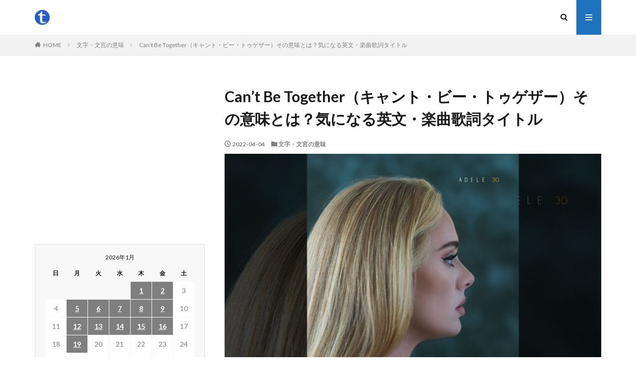

--- FILE ---
content_type: text/html; charset=UTF-8
request_url: https://ttl.yaoyolog.com/cant-be-together%EF%BC%88%E3%82%AD%E3%83%A3%E3%83%B3%E3%83%88%E3%83%BB%E3%83%93%E3%83%BC%E3%83%BB%E3%83%88%E3%82%A5%E3%82%B2%E3%82%B6%E3%83%BC%EF%BC%89%E3%81%9D%E3%81%AE%E6%84%8F%E5%91%B3%E3%81%A8/
body_size: 14101
content:

<!DOCTYPE html>

<html lang="ja" prefix="og: http://ogp.me/ns#" class="t-html 
">

<head prefix="og: http://ogp.me/ns# fb: http://ogp.me/ns/fb# article: http://ogp.me/ns/article#">
  
<script async src="https://pagead2.googlesyndication.com/pagead/js/adsbygoogle.js?client=ca-pub-6391792936359814"
     crossorigin="anonymous"></script>
  
<!-- Google tag (gtag.js) -->
<script async src="https://www.googletagmanager.com/gtag/js?id=G-XMGRGVRTLJ"></script>
<script>
  window.dataLayer = window.dataLayer || [];
  function gtag(){dataLayer.push(arguments);}
  gtag('js', new Date());

  gtag('config', 'G-XMGRGVRTLJ');
</script>
  
<meta charset="UTF-8">
<title>Can&#8217;t Be Together（キャント・ビー・トゥゲザー）その意味とは？気になる英文・楽曲歌詞タイトル│ttl.yaoyolog.com</title>
<meta name='robots' content='max-image-preview:large' />
<link rel='dns-prefetch' href='//www.googletagmanager.com' />
<link rel='dns-prefetch' href='//pagead2.googlesyndication.com' />
<link rel="alternate" title="oEmbed (JSON)" type="application/json+oembed" href="https://ttl.yaoyolog.com/wp-json/oembed/1.0/embed?url=https%3A%2F%2Fttl.yaoyolog.com%2Fcant-be-together%25ef%25bc%2588%25e3%2582%25ad%25e3%2583%25a3%25e3%2583%25b3%25e3%2583%2588%25e3%2583%25bb%25e3%2583%2593%25e3%2583%25bc%25e3%2583%25bb%25e3%2583%2588%25e3%2582%25a5%25e3%2582%25b2%25e3%2582%25b6%25e3%2583%25bc%25ef%25bc%2589%25e3%2581%259d%25e3%2581%25ae%25e6%2584%258f%25e5%2591%25b3%25e3%2581%25a8%2F" />
<link rel="alternate" title="oEmbed (XML)" type="text/xml+oembed" href="https://ttl.yaoyolog.com/wp-json/oembed/1.0/embed?url=https%3A%2F%2Fttl.yaoyolog.com%2Fcant-be-together%25ef%25bc%2588%25e3%2582%25ad%25e3%2583%25a3%25e3%2583%25b3%25e3%2583%2588%25e3%2583%25bb%25e3%2583%2593%25e3%2583%25bc%25e3%2583%25bb%25e3%2583%2588%25e3%2582%25a5%25e3%2582%25b2%25e3%2582%25b6%25e3%2583%25bc%25ef%25bc%2589%25e3%2581%259d%25e3%2581%25ae%25e6%2584%258f%25e5%2591%25b3%25e3%2581%25a8%2F&#038;format=xml" />
<style id='wp-img-auto-sizes-contain-inline-css' type='text/css'>
img:is([sizes=auto i],[sizes^="auto," i]){contain-intrinsic-size:3000px 1500px}
/*# sourceURL=wp-img-auto-sizes-contain-inline-css */
</style>
<link rel='stylesheet' id='dashicons-css' href='https://ttl.yaoyolog.com/wp/wp-includes/css/dashicons.min.css?ver=6.9' type='text/css' media='all' />
<link rel='stylesheet' id='thickbox-css' href='https://ttl.yaoyolog.com/wp/wp-includes/js/thickbox/thickbox.css?ver=6.9' type='text/css' media='all' />
<link rel='stylesheet' id='wp-block-library-css' href='https://ttl.yaoyolog.com/wp/wp-includes/css/dist/block-library/style.min.css?ver=6.9' type='text/css' media='all' />
<style id='wp-block-embed-inline-css' type='text/css'>
.wp-block-embed.alignleft,.wp-block-embed.alignright,.wp-block[data-align=left]>[data-type="core/embed"],.wp-block[data-align=right]>[data-type="core/embed"]{max-width:360px;width:100%}.wp-block-embed.alignleft .wp-block-embed__wrapper,.wp-block-embed.alignright .wp-block-embed__wrapper,.wp-block[data-align=left]>[data-type="core/embed"] .wp-block-embed__wrapper,.wp-block[data-align=right]>[data-type="core/embed"] .wp-block-embed__wrapper{min-width:280px}.wp-block-cover .wp-block-embed{min-height:240px;min-width:320px}.wp-block-embed{overflow-wrap:break-word}.wp-block-embed :where(figcaption){margin-bottom:1em;margin-top:.5em}.wp-block-embed iframe{max-width:100%}.wp-block-embed__wrapper{position:relative}.wp-embed-responsive .wp-has-aspect-ratio .wp-block-embed__wrapper:before{content:"";display:block;padding-top:50%}.wp-embed-responsive .wp-has-aspect-ratio iframe{bottom:0;height:100%;left:0;position:absolute;right:0;top:0;width:100%}.wp-embed-responsive .wp-embed-aspect-21-9 .wp-block-embed__wrapper:before{padding-top:42.85%}.wp-embed-responsive .wp-embed-aspect-18-9 .wp-block-embed__wrapper:before{padding-top:50%}.wp-embed-responsive .wp-embed-aspect-16-9 .wp-block-embed__wrapper:before{padding-top:56.25%}.wp-embed-responsive .wp-embed-aspect-4-3 .wp-block-embed__wrapper:before{padding-top:75%}.wp-embed-responsive .wp-embed-aspect-1-1 .wp-block-embed__wrapper:before{padding-top:100%}.wp-embed-responsive .wp-embed-aspect-9-16 .wp-block-embed__wrapper:before{padding-top:177.77%}.wp-embed-responsive .wp-embed-aspect-1-2 .wp-block-embed__wrapper:before{padding-top:200%}
/*# sourceURL=https://ttl.yaoyolog.com/wp/wp-includes/blocks/embed/style.min.css */
</style>
<style id='wp-block-paragraph-inline-css' type='text/css'>
.is-small-text{font-size:.875em}.is-regular-text{font-size:1em}.is-large-text{font-size:2.25em}.is-larger-text{font-size:3em}.has-drop-cap:not(:focus):first-letter{float:left;font-size:8.4em;font-style:normal;font-weight:100;line-height:.68;margin:.05em .1em 0 0;text-transform:uppercase}body.rtl .has-drop-cap:not(:focus):first-letter{float:none;margin-left:.1em}p.has-drop-cap.has-background{overflow:hidden}:root :where(p.has-background){padding:1.25em 2.375em}:where(p.has-text-color:not(.has-link-color)) a{color:inherit}p.has-text-align-left[style*="writing-mode:vertical-lr"],p.has-text-align-right[style*="writing-mode:vertical-rl"]{rotate:180deg}
/*# sourceURL=https://ttl.yaoyolog.com/wp/wp-includes/blocks/paragraph/style.min.css */
</style>
<style id='global-styles-inline-css' type='text/css'>
:root{--wp--preset--aspect-ratio--square: 1;--wp--preset--aspect-ratio--4-3: 4/3;--wp--preset--aspect-ratio--3-4: 3/4;--wp--preset--aspect-ratio--3-2: 3/2;--wp--preset--aspect-ratio--2-3: 2/3;--wp--preset--aspect-ratio--16-9: 16/9;--wp--preset--aspect-ratio--9-16: 9/16;--wp--preset--color--black: #000000;--wp--preset--color--cyan-bluish-gray: #abb8c3;--wp--preset--color--white: #ffffff;--wp--preset--color--pale-pink: #f78da7;--wp--preset--color--vivid-red: #cf2e2e;--wp--preset--color--luminous-vivid-orange: #ff6900;--wp--preset--color--luminous-vivid-amber: #fcb900;--wp--preset--color--light-green-cyan: #7bdcb5;--wp--preset--color--vivid-green-cyan: #00d084;--wp--preset--color--pale-cyan-blue: #8ed1fc;--wp--preset--color--vivid-cyan-blue: #0693e3;--wp--preset--color--vivid-purple: #9b51e0;--wp--preset--gradient--vivid-cyan-blue-to-vivid-purple: linear-gradient(135deg,rgb(6,147,227) 0%,rgb(155,81,224) 100%);--wp--preset--gradient--light-green-cyan-to-vivid-green-cyan: linear-gradient(135deg,rgb(122,220,180) 0%,rgb(0,208,130) 100%);--wp--preset--gradient--luminous-vivid-amber-to-luminous-vivid-orange: linear-gradient(135deg,rgb(252,185,0) 0%,rgb(255,105,0) 100%);--wp--preset--gradient--luminous-vivid-orange-to-vivid-red: linear-gradient(135deg,rgb(255,105,0) 0%,rgb(207,46,46) 100%);--wp--preset--gradient--very-light-gray-to-cyan-bluish-gray: linear-gradient(135deg,rgb(238,238,238) 0%,rgb(169,184,195) 100%);--wp--preset--gradient--cool-to-warm-spectrum: linear-gradient(135deg,rgb(74,234,220) 0%,rgb(151,120,209) 20%,rgb(207,42,186) 40%,rgb(238,44,130) 60%,rgb(251,105,98) 80%,rgb(254,248,76) 100%);--wp--preset--gradient--blush-light-purple: linear-gradient(135deg,rgb(255,206,236) 0%,rgb(152,150,240) 100%);--wp--preset--gradient--blush-bordeaux: linear-gradient(135deg,rgb(254,205,165) 0%,rgb(254,45,45) 50%,rgb(107,0,62) 100%);--wp--preset--gradient--luminous-dusk: linear-gradient(135deg,rgb(255,203,112) 0%,rgb(199,81,192) 50%,rgb(65,88,208) 100%);--wp--preset--gradient--pale-ocean: linear-gradient(135deg,rgb(255,245,203) 0%,rgb(182,227,212) 50%,rgb(51,167,181) 100%);--wp--preset--gradient--electric-grass: linear-gradient(135deg,rgb(202,248,128) 0%,rgb(113,206,126) 100%);--wp--preset--gradient--midnight: linear-gradient(135deg,rgb(2,3,129) 0%,rgb(40,116,252) 100%);--wp--preset--font-size--small: 13px;--wp--preset--font-size--medium: 20px;--wp--preset--font-size--large: 36px;--wp--preset--font-size--x-large: 42px;--wp--preset--spacing--20: 0.44rem;--wp--preset--spacing--30: 0.67rem;--wp--preset--spacing--40: 1rem;--wp--preset--spacing--50: 1.5rem;--wp--preset--spacing--60: 2.25rem;--wp--preset--spacing--70: 3.38rem;--wp--preset--spacing--80: 5.06rem;--wp--preset--shadow--natural: 6px 6px 9px rgba(0, 0, 0, 0.2);--wp--preset--shadow--deep: 12px 12px 50px rgba(0, 0, 0, 0.4);--wp--preset--shadow--sharp: 6px 6px 0px rgba(0, 0, 0, 0.2);--wp--preset--shadow--outlined: 6px 6px 0px -3px rgb(255, 255, 255), 6px 6px rgb(0, 0, 0);--wp--preset--shadow--crisp: 6px 6px 0px rgb(0, 0, 0);}:where(.is-layout-flex){gap: 0.5em;}:where(.is-layout-grid){gap: 0.5em;}body .is-layout-flex{display: flex;}.is-layout-flex{flex-wrap: wrap;align-items: center;}.is-layout-flex > :is(*, div){margin: 0;}body .is-layout-grid{display: grid;}.is-layout-grid > :is(*, div){margin: 0;}:where(.wp-block-columns.is-layout-flex){gap: 2em;}:where(.wp-block-columns.is-layout-grid){gap: 2em;}:where(.wp-block-post-template.is-layout-flex){gap: 1.25em;}:where(.wp-block-post-template.is-layout-grid){gap: 1.25em;}.has-black-color{color: var(--wp--preset--color--black) !important;}.has-cyan-bluish-gray-color{color: var(--wp--preset--color--cyan-bluish-gray) !important;}.has-white-color{color: var(--wp--preset--color--white) !important;}.has-pale-pink-color{color: var(--wp--preset--color--pale-pink) !important;}.has-vivid-red-color{color: var(--wp--preset--color--vivid-red) !important;}.has-luminous-vivid-orange-color{color: var(--wp--preset--color--luminous-vivid-orange) !important;}.has-luminous-vivid-amber-color{color: var(--wp--preset--color--luminous-vivid-amber) !important;}.has-light-green-cyan-color{color: var(--wp--preset--color--light-green-cyan) !important;}.has-vivid-green-cyan-color{color: var(--wp--preset--color--vivid-green-cyan) !important;}.has-pale-cyan-blue-color{color: var(--wp--preset--color--pale-cyan-blue) !important;}.has-vivid-cyan-blue-color{color: var(--wp--preset--color--vivid-cyan-blue) !important;}.has-vivid-purple-color{color: var(--wp--preset--color--vivid-purple) !important;}.has-black-background-color{background-color: var(--wp--preset--color--black) !important;}.has-cyan-bluish-gray-background-color{background-color: var(--wp--preset--color--cyan-bluish-gray) !important;}.has-white-background-color{background-color: var(--wp--preset--color--white) !important;}.has-pale-pink-background-color{background-color: var(--wp--preset--color--pale-pink) !important;}.has-vivid-red-background-color{background-color: var(--wp--preset--color--vivid-red) !important;}.has-luminous-vivid-orange-background-color{background-color: var(--wp--preset--color--luminous-vivid-orange) !important;}.has-luminous-vivid-amber-background-color{background-color: var(--wp--preset--color--luminous-vivid-amber) !important;}.has-light-green-cyan-background-color{background-color: var(--wp--preset--color--light-green-cyan) !important;}.has-vivid-green-cyan-background-color{background-color: var(--wp--preset--color--vivid-green-cyan) !important;}.has-pale-cyan-blue-background-color{background-color: var(--wp--preset--color--pale-cyan-blue) !important;}.has-vivid-cyan-blue-background-color{background-color: var(--wp--preset--color--vivid-cyan-blue) !important;}.has-vivid-purple-background-color{background-color: var(--wp--preset--color--vivid-purple) !important;}.has-black-border-color{border-color: var(--wp--preset--color--black) !important;}.has-cyan-bluish-gray-border-color{border-color: var(--wp--preset--color--cyan-bluish-gray) !important;}.has-white-border-color{border-color: var(--wp--preset--color--white) !important;}.has-pale-pink-border-color{border-color: var(--wp--preset--color--pale-pink) !important;}.has-vivid-red-border-color{border-color: var(--wp--preset--color--vivid-red) !important;}.has-luminous-vivid-orange-border-color{border-color: var(--wp--preset--color--luminous-vivid-orange) !important;}.has-luminous-vivid-amber-border-color{border-color: var(--wp--preset--color--luminous-vivid-amber) !important;}.has-light-green-cyan-border-color{border-color: var(--wp--preset--color--light-green-cyan) !important;}.has-vivid-green-cyan-border-color{border-color: var(--wp--preset--color--vivid-green-cyan) !important;}.has-pale-cyan-blue-border-color{border-color: var(--wp--preset--color--pale-cyan-blue) !important;}.has-vivid-cyan-blue-border-color{border-color: var(--wp--preset--color--vivid-cyan-blue) !important;}.has-vivid-purple-border-color{border-color: var(--wp--preset--color--vivid-purple) !important;}.has-vivid-cyan-blue-to-vivid-purple-gradient-background{background: var(--wp--preset--gradient--vivid-cyan-blue-to-vivid-purple) !important;}.has-light-green-cyan-to-vivid-green-cyan-gradient-background{background: var(--wp--preset--gradient--light-green-cyan-to-vivid-green-cyan) !important;}.has-luminous-vivid-amber-to-luminous-vivid-orange-gradient-background{background: var(--wp--preset--gradient--luminous-vivid-amber-to-luminous-vivid-orange) !important;}.has-luminous-vivid-orange-to-vivid-red-gradient-background{background: var(--wp--preset--gradient--luminous-vivid-orange-to-vivid-red) !important;}.has-very-light-gray-to-cyan-bluish-gray-gradient-background{background: var(--wp--preset--gradient--very-light-gray-to-cyan-bluish-gray) !important;}.has-cool-to-warm-spectrum-gradient-background{background: var(--wp--preset--gradient--cool-to-warm-spectrum) !important;}.has-blush-light-purple-gradient-background{background: var(--wp--preset--gradient--blush-light-purple) !important;}.has-blush-bordeaux-gradient-background{background: var(--wp--preset--gradient--blush-bordeaux) !important;}.has-luminous-dusk-gradient-background{background: var(--wp--preset--gradient--luminous-dusk) !important;}.has-pale-ocean-gradient-background{background: var(--wp--preset--gradient--pale-ocean) !important;}.has-electric-grass-gradient-background{background: var(--wp--preset--gradient--electric-grass) !important;}.has-midnight-gradient-background{background: var(--wp--preset--gradient--midnight) !important;}.has-small-font-size{font-size: var(--wp--preset--font-size--small) !important;}.has-medium-font-size{font-size: var(--wp--preset--font-size--medium) !important;}.has-large-font-size{font-size: var(--wp--preset--font-size--large) !important;}.has-x-large-font-size{font-size: var(--wp--preset--font-size--x-large) !important;}
/*# sourceURL=global-styles-inline-css */
</style>

<style id='classic-theme-styles-inline-css' type='text/css'>
/*! This file is auto-generated */
.wp-block-button__link{color:#fff;background-color:#32373c;border-radius:9999px;box-shadow:none;text-decoration:none;padding:calc(.667em + 2px) calc(1.333em + 2px);font-size:1.125em}.wp-block-file__button{background:#32373c;color:#fff;text-decoration:none}
/*# sourceURL=/wp-includes/css/classic-themes.min.css */
</style>
<script type="text/javascript" src="https://ttl.yaoyolog.com/wp/wp-includes/js/jquery/jquery.min.js?ver=3.7.1" id="jquery-core-js"></script>
<script type="text/javascript" src="https://ttl.yaoyolog.com/wp/wp-includes/js/jquery/jquery-migrate.min.js?ver=3.4.1" id="jquery-migrate-js"></script>

<!-- Site Kit によって追加された Google タグ（gtag.js）スニペット -->
<!-- Google アナリティクス スニペット (Site Kit が追加) -->
<script type="text/javascript" src="https://www.googletagmanager.com/gtag/js?id=GT-PJ5R79V" id="google_gtagjs-js" async></script>
<script type="text/javascript" id="google_gtagjs-js-after">
/* <![CDATA[ */
window.dataLayer = window.dataLayer || [];function gtag(){dataLayer.push(arguments);}
gtag("set","linker",{"domains":["ttl.yaoyolog.com"]});
gtag("js", new Date());
gtag("set", "developer_id.dZTNiMT", true);
gtag("config", "GT-PJ5R79V");
//# sourceURL=google_gtagjs-js-after
/* ]]> */
</script>
<link rel="https://api.w.org/" href="https://ttl.yaoyolog.com/wp-json/" /><link rel="alternate" title="JSON" type="application/json" href="https://ttl.yaoyolog.com/wp-json/wp/v2/posts/6887" /><meta name="generator" content="Site Kit by Google 1.170.0" /><link rel="stylesheet" href="https://ttl.yaoyolog.com/wp/wp-content/themes/the-thor/css/icon.min.css">
<link rel="stylesheet" href="https://fonts.googleapis.com/css?family=Lato:100,300,400,700,900">
<link rel="stylesheet" href="https://fonts.googleapis.com/css?family=Fjalla+One">
<link rel="stylesheet" href="https://fonts.googleapis.com/css?family=Noto+Sans+JP:100,200,300,400,500,600,700,800,900">
<link rel="stylesheet" href="https://ttl.yaoyolog.com/wp/wp-content/themes/the-thor/style.min.css">
<link rel="stylesheet" href="https://ttl.yaoyolog.com/wp/wp-content/themes/the-thor-child/style-user.css?1620350731">
<link rel="canonical" href="https://ttl.yaoyolog.com/cant-be-together%ef%bc%88%e3%82%ad%e3%83%a3%e3%83%b3%e3%83%88%e3%83%bb%e3%83%93%e3%83%bc%e3%83%bb%e3%83%88%e3%82%a5%e3%82%b2%e3%82%b6%e3%83%bc%ef%bc%89%e3%81%9d%e3%81%ae%e6%84%8f%e5%91%b3%e3%81%a8/" />
<script src="https://ajax.googleapis.com/ajax/libs/jquery/1.12.4/jquery.min.js"></script>
<meta http-equiv="X-UA-Compatible" content="IE=edge">
<meta name="viewport" content="width=device-width, initial-scale=1, viewport-fit=cover"/>
<style>
.widget.widget_nav_menu ul.menu{border-color: rgba(30,115,190,0.15);}.widget.widget_nav_menu ul.menu li{border-color: rgba(30,115,190,0.75);}.widget.widget_nav_menu ul.menu .sub-menu li{border-color: rgba(30,115,190,0.15);}.widget.widget_nav_menu ul.menu .sub-menu li .sub-menu li:first-child{border-color: rgba(30,115,190,0.15);}.widget.widget_nav_menu ul.menu li a:hover{background-color: rgba(30,115,190,0.75);}.widget.widget_nav_menu ul.menu .current-menu-item > a{background-color: rgba(30,115,190,0.75);}.widget.widget_nav_menu ul.menu li .sub-menu li a:before {color:#1e73be;}.widget.widget_nav_menu ul.menu li a{background-color:#1e73be;}.widget.widget_nav_menu ul.menu .sub-menu a:hover{color:#1e73be;}.widget.widget_nav_menu ul.menu .sub-menu .current-menu-item a{color:#1e73be;}.widget.widget_categories ul{border-color: rgba(30,115,190,0.15);}.widget.widget_categories ul li{border-color: rgba(30,115,190,0.75);}.widget.widget_categories ul .children li{border-color: rgba(30,115,190,0.15);}.widget.widget_categories ul .children li .children li:first-child{border-color: rgba(30,115,190,0.15);}.widget.widget_categories ul li a:hover{background-color: rgba(30,115,190,0.75);}.widget.widget_categories ul .current-menu-item > a{background-color: rgba(30,115,190,0.75);}.widget.widget_categories ul li .children li a:before {color:#1e73be;}.widget.widget_categories ul li a{background-color:#1e73be;}.widget.widget_categories ul .children a:hover{color:#1e73be;}.widget.widget_categories ul .children .current-menu-item a{color:#1e73be;}.widgetSearch__input:hover{border-color:#1e73be;}.widgetCatTitle{background-color:#1e73be;}.widgetCatTitle__inner{background-color:#1e73be;}.widgetSearch__submit:hover{background-color:#1e73be;}.widgetProfile__sns{background-color:#1e73be;}.widget.widget_calendar .calendar_wrap tbody a:hover{background-color:#1e73be;}.widget ul li a:hover{color:#1e73be;}.widget.widget_rss .rsswidget:hover{color:#1e73be;}.widget.widget_tag_cloud a:hover{background-color:#1e73be;}.widget select:hover{border-color:#1e73be;}.widgetSearch__checkLabel:hover:after{border-color:#1e73be;}.widgetSearch__check:checked .widgetSearch__checkLabel:before, .widgetSearch__check:checked + .widgetSearch__checkLabel:before{border-color:#1e73be;}.widgetTab__item.current{border-top-color:#1e73be;}.widgetTab__item:hover{border-top-color:#1e73be;}.searchHead__title{background-color:#1e73be;}.searchHead__submit:hover{color:#1e73be;}.menuBtn__close:hover{color:#1e73be;}.menuBtn__link:hover{color:#1e73be;}@media only screen and (min-width: 992px){.menuBtn__link {background-color:#1e73be;}}.t-headerCenter .menuBtn__link:hover{color:#1e73be;}.searchBtn__close:hover{color:#1e73be;}.searchBtn__link:hover{color:#1e73be;}.breadcrumb__item a:hover{color:#1e73be;}.pager__item{color:#1e73be;}.pager__item:hover, .pager__item-current{background-color:#1e73be; color:#fff;}.page-numbers{color:#1e73be;}.page-numbers:hover, .page-numbers.current{background-color:#1e73be; color:#fff;}.pagePager__item{color:#1e73be;}.pagePager__item:hover, .pagePager__item-current{background-color:#1e73be; color:#fff;}.heading a:hover{color:#1e73be;}.eyecatch__cat{background-color:#1e73be;}.the__category{background-color:#1e73be;}.dateList__item a:hover{color:#1e73be;}.controllerFooter__item:last-child{background-color:#1e73be;}.controllerFooter__close{background-color:#1e73be;}.bottomFooter__topBtn{background-color:#1e73be;}.mask-color{background-color:#1e73be;}.mask-colorgray{background-color:#1e73be;}.pickup3__item{background-color:#1e73be;}.categoryBox__title{color:#1e73be;}.comments__list .comment-meta{background-color:#1e73be;}.comment-respond .submit{background-color:#1e73be;}.prevNext__pop{background-color:#1e73be;}.swiper-pagination-bullet-active{background-color:#1e73be;}.swiper-slider .swiper-button-next, .swiper-slider .swiper-container-rtl .swiper-button-prev, .swiper-slider .swiper-button-prev, .swiper-slider .swiper-container-rtl .swiper-button-next	{background-color:#1e73be;}body{background:#ffffff;}.snsFooter{background-color:#1e73be}.widget-main .heading.heading-widget{background-color:#1e73be}.widget-main .heading.heading-widgetsimple{background-color:#1e73be}.widget-main .heading.heading-widgetsimplewide{background-color:#1e73be}.widget-main .heading.heading-widgetwide{background-color:#1e73be}.widget-main .heading.heading-widgetbottom:before{border-color:#1e73be}.widget-main .heading.heading-widgetborder{border-color:#1e73be}.widget-main .heading.heading-widgetborder::before,.widget-main .heading.heading-widgetborder::after{background-color:#1e73be}.widget-side .heading.heading-widget{background-color:#1e73be}.widget-side .heading.heading-widgetsimple{background-color:#1e73be}.widget-side .heading.heading-widgetsimplewide{background-color:#1e73be}.widget-side .heading.heading-widgetwide{background-color:#1e73be}.widget-side .heading.heading-widgetbottom:before{border-color:#1e73be}.widget-side .heading.heading-widgetborder{border-color:#1e73be}.widget-side .heading.heading-widgetborder::before,.widget-side .heading.heading-widgetborder::after{background-color:#1e73be}.widget-foot .heading.heading-widget{background-color:#1e73be}.widget-foot .heading.heading-widgetsimple{background-color:#1e73be}.widget-foot .heading.heading-widgetsimplewide{background-color:#1e73be}.widget-foot .heading.heading-widgetwide{background-color:#1e73be}.widget-foot .heading.heading-widgetbottom:before{border-color:#1e73be}.widget-foot .heading.heading-widgetborder{border-color:#1e73be}.widget-foot .heading.heading-widgetborder::before,.widget-foot .heading.heading-widgetborder::after{background-color:#1e73be}.widget-menu .heading.heading-widget{background-color:#1e73be}.widget-menu .heading.heading-widgetsimple{background-color:#1e73be}.widget-menu .heading.heading-widgetsimplewide{background-color:#1e73be}.widget-menu .heading.heading-widgetwide{background-color:#1e73be}.widget-menu .heading.heading-widgetbottom:before{border-color:#1e73be}.widget-menu .heading.heading-widgetborder{border-color:#1e73be}.widget-menu .heading.heading-widgetborder::before,.widget-menu .heading.heading-widgetborder::after{background-color:#1e73be}.rankingBox__bg{background-color:#1e73be}.the__ribbon{background-color:#1e73be}.the__ribbon:after{border-left-color:#1e73be; border-right-color:#1e73be}.content .afTagBox__btnDetail{background-color:#1e73be;}.widget .widgetAfTag__btnDetail{background-color:#1e73be;}.content .afTagBox__btnAf{background-color:#1e73be;}.widget .widgetAfTag__btnAf{background-color:#1e73be;}.content a{color:#1e73be;}.phrase a{color:#1e73be;}.content .sitemap li a:hover{color:#1e73be;}.content h2 a:hover,.content h3 a:hover,.content h4 a:hover,.content h5 a:hover{color:#1e73be;}.content ul.menu li a:hover{color:#1e73be;}.content .es-LiconBox:before{background-color:#a83f3f;}.content .es-LiconCircle:before{background-color:#a83f3f;}.content .es-BTiconBox:before{background-color:#a83f3f;}.content .es-BTiconCircle:before{background-color:#a83f3f;}.content .es-BiconObi{border-color:#a83f3f;}.content .es-BiconCorner:before{background-color:#a83f3f;}.content .es-BiconCircle:before{background-color:#a83f3f;}.content .es-BmarkHatena::before{background-color:#005293;}.content .es-BmarkExcl::before{background-color:#b60105;}.content .es-BmarkQ::before{background-color:#005293;}.content .es-BmarkQ::after{border-top-color:#005293;}.content .es-BmarkA::before{color:#b60105;}.content .es-BsubTradi::before{color:#ffffff;background-color:#b60105;border-color:#b60105;}.btn__link-primary{color:#ffffff; background-color:#3f3f3f;}.content .btn__link-primary{color:#ffffff; background-color:#3f3f3f;}.searchBtn__contentInner .btn__link-search{color:#ffffff; background-color:#3f3f3f;}.btn__link-secondary{color:#ffffff; background-color:#3f3f3f;}.content .btn__link-secondary{color:#ffffff; background-color:#3f3f3f;}.btn__link-search{color:#ffffff; background-color:#3f3f3f;}.btn__link-normal{color:#3f3f3f;}.content .btn__link-normal{color:#3f3f3f;}.btn__link-normal:hover{background-color:#3f3f3f;}.content .btn__link-normal:hover{background-color:#3f3f3f;}.comments__list .comment-reply-link{color:#3f3f3f;}.comments__list .comment-reply-link:hover{background-color:#3f3f3f;}@media only screen and (min-width: 992px){.subNavi__link-pickup{color:#3f3f3f;}}@media only screen and (min-width: 992px){.subNavi__link-pickup:hover{background-color:#3f3f3f;}}.content h2{color:#191919}.content h3{color:#191919}.content h4{color:#191919}.content h5{color:#191919}.content ul > li::before{color:#a83f3f;}.content ul{color:#191919;}.content ol > li::before{color:#a83f3f; border-color:#a83f3f;}.content ol > li > ol > li::before{background-color:#a83f3f; border-color:#a83f3f;}.content ol > li > ol > li > ol > li::before{color:#a83f3f; border-color:#a83f3f;}.content ol{color:#191919;}.content .balloon .balloon__text{color:#191919; background-color:#f2f2f2;}.content .balloon .balloon__text-left:before{border-left-color:#f2f2f2;}.content .balloon .balloon__text-right:before{border-right-color:#f2f2f2;}.content .balloon-boder .balloon__text{color:#191919; background-color:#ffffff;  border-color:#d8d8d8;}.content .balloon-boder .balloon__text-left:before{border-left-color:#d8d8d8;}.content .balloon-boder .balloon__text-left:after{border-left-color:#ffffff;}.content .balloon-boder .balloon__text-right:before{border-right-color:#d8d8d8;}.content .balloon-boder .balloon__text-right:after{border-right-color:#ffffff;}.content blockquote{color:#191919; background-color:#f2f2f2;}.content blockquote::before{color:#d8d8d8;}.content table{color:#191919; border-top-color:#E5E5E5; border-left-color:#E5E5E5;}.content table th{background:#7f7f7f; color:#ffffff; ;border-right-color:#E5E5E5; border-bottom-color:#E5E5E5;}.content table td{background:#ffffff; ;border-right-color:#E5E5E5; border-bottom-color:#E5E5E5;}.content table tr:nth-child(odd) td{background-color:#f2f2f2;}
</style>

<!-- Site Kit が追加した Google AdSense メタタグ -->
<meta name="google-adsense-platform-account" content="ca-host-pub-2644536267352236">
<meta name="google-adsense-platform-domain" content="sitekit.withgoogle.com">
<!-- Site Kit が追加した End Google AdSense メタタグ -->

<!-- Google AdSense スニペット (Site Kit が追加) -->
<script type="text/javascript" async="async" src="https://pagead2.googlesyndication.com/pagead/js/adsbygoogle.js?client=ca-pub-6391792936359814&amp;host=ca-host-pub-2644536267352236" crossorigin="anonymous"></script>

<!-- (ここまで) Google AdSense スニペット (Site Kit が追加) -->
<meta property="og:site_name" content="ttl.yaoyolog.com" />
<meta property="og:type" content="article" />
<meta property="og:title" content="Can&#8217;t Be Together（キャント・ビー・トゥゲザー）その意味とは？気になる英文・楽曲歌詞タイトル" />
<meta property="og:description" content="本日は、イギリスの女性歌手、Adele（アデル）のアルバム「30」の１４曲目「Can&#8217;t Be Together（キャント・ビー・トゥゲザー）」について調査致します。 「Can&#8217;t Be Together（キャント・" />
<meta property="og:url" content="https://ttl.yaoyolog.com/cant-be-together%ef%bc%88%e3%82%ad%e3%83%a3%e3%83%b3%e3%83%88%e3%83%bb%e3%83%93%e3%83%bc%e3%83%bb%e3%83%88%e3%82%a5%e3%82%b2%e3%82%b6%e3%83%bc%ef%bc%89%e3%81%9d%e3%81%ae%e6%84%8f%e5%91%b3%e3%81%a8/" />
<meta property="og:image" content="https://ttl.yaoyolog.com/wp/wp-content/uploads/2022/02/30-Adele-768x432.jpg" />
<meta name="twitter:card" content="summary" />


<script async custom-element="amp-ad" src="https://cdn.ampproject.org/v0/amp-ad-0.1.js"></script>

</head>
<body class=" t-logoSp t-logoPc" id="top">


  <!--l-header-->
  <header class="l-header">
    <div class="container container-header">

      <!--logo-->
			<p class="siteTitle">
				<a class="siteTitle__link" href="https://ttl.yaoyolog.com">
											<img class="siteTitle__logo" src="https://ttl.yaoyolog.com/wp/wp-content/uploads/2023/05/500x500-logo.png" alt="ttl.yaoyolog.com" width="500" height="500" >
					        </a>
      </p>      <!--/logo-->


      

							<!--subNavi-->
				<nav class="subNavi">
	        	        				</nav>
				<!--/subNavi-->
			

            <!--searchBtn-->
			<div class="searchBtn ">
        <input class="searchBtn__checkbox" id="searchBtn-checkbox" type="checkbox">
        <label class="searchBtn__link searchBtn__link-text icon-search" for="searchBtn-checkbox"></label>
        <label class="searchBtn__unshown" for="searchBtn-checkbox"></label>

        <div class="searchBtn__content">
          <div class="searchBtn__scroll">
            <label class="searchBtn__close" for="searchBtn-checkbox"><i class="icon-close"></i>CLOSE</label>
            <div class="searchBtn__contentInner">
              <aside class="widget">
  <div class="widgetSearch">
    <form method="get" action="https://ttl.yaoyolog.com" target="_top">
  <div class="widgetSearch__contents">
    <h3 class="heading heading-tertiary">キーワード</h3>
    <input class="widgetSearch__input widgetSearch__input-max" type="text" name="s" placeholder="キーワードを入力" value="">

    
  </div>

  <div class="widgetSearch__contents">
    <h3 class="heading heading-tertiary">カテゴリー</h3>
	<select  name='cat' id='cat_696da00c4ecb5' class='widgetSearch__select'>
	<option value=''>カテゴリーを選択</option>
	<option class="level-0" value="2">文字・文言の意味</option>
</select>
  </div>

  
  <div class="btn btn-search">
    <button class="btn__link btn__link-search" type="submit" value="search">検索</button>
  </div>
</form>
  </div>
</aside>
            </div>
          </div>
        </div>
      </div>
			<!--/searchBtn-->
      

            <!--menuBtn-->
			<div class="menuBtn ">
        <input class="menuBtn__checkbox" id="menuBtn-checkbox" type="checkbox">
        <label class="menuBtn__link menuBtn__link-text icon-menu" for="menuBtn-checkbox"></label>
        <label class="menuBtn__unshown" for="menuBtn-checkbox"></label>
        <div class="menuBtn__content">
          <div class="menuBtn__scroll">
            <label class="menuBtn__close" for="menuBtn-checkbox"><i class="icon-close"></i>CLOSE</label>
            <div class="menuBtn__contentInner">
																														
		<aside class="widget widget-menu widget_recent_entries">
		<h2 class="heading heading-widget">最新投稿</h2>
		<ul>
											<li>
					<a href="https://ttl.yaoyolog.com/midnight-run%ef%bc%88%e3%83%9f%e3%83%83%e3%83%89%e3%83%8a%e3%82%a4%e3%83%88%e3%83%bb%e3%83%a9%e3%83%b3%ef%bc%89%e3%81%9d%e3%81%ae%e6%84%8f%e5%91%b3%e3%81%a8%e3%81%af%ef%bc%9f%e6%b0%97%e3%81%ab/">Midnight Run（ミッドナイト・ラン）その意味とは？気になる英文・映画タイトル</a>
									</li>
											<li>
					<a href="https://ttl.yaoyolog.com/solar%ef%bc%88%e3%82%bd%e3%83%bc%e3%83%a9%e3%83%bc%ef%bc%89%e3%81%9d%e3%81%ae%e6%84%8f%e5%91%b3%e3%81%a8%e3%81%af%ef%bc%9f%e6%b0%97%e3%81%ab%e3%81%aa%e3%82%8b%e8%8b%b1%e6%96%87%e3%83%bb%e6%a5%bd/">Solar（ソーラー）その意味とは？気になる英文・楽曲歌詞タイトル</a>
									</li>
											<li>
					<a href="https://ttl.yaoyolog.com/the-untouchables%ef%bc%88%e3%82%b6%e3%83%bb%e3%82%a2%e3%83%b3%e3%82%bf%e3%83%83%e3%83%81%e3%83%a3%e3%83%96%e3%83%ab%ef%bc%89%e3%81%9d%e3%81%ae%e6%84%8f%e5%91%b3%e3%81%a8%e3%81%af%ef%bc%9f%e6%b0%97/">The Untouchables（ザ・アンタッチャブル）その意味とは？気になる英文・映画タイトル</a>
									</li>
											<li>
					<a href="https://ttl.yaoyolog.com/my-mans-gone-now%ef%bc%88%e3%83%9e%e3%82%a4%e3%83%bb%e3%83%9e%e3%83%b3%e3%82%ba%e3%83%bb%e3%82%b4%e3%83%bc%e3%83%b3%e3%83%bb%e3%83%8a%e3%82%a6%ef%bc%89%e3%81%9d%e3%81%ae%e6%84%8f%e5%91%b3%e3%81%a8/">My Man&#8217;s Gone Now（マイ・マンズ・ゴーン・ナウ）その意味とは？気になる英文・楽曲歌詞タイトル</a>
									</li>
											<li>
					<a href="https://ttl.yaoyolog.com/angel-heart%ef%bc%88%e3%82%a8%e3%83%b3%e3%82%bc%e3%83%ab%e3%83%bb%e3%83%8f%e3%83%bc%e3%83%88%ef%bc%89%e3%81%9d%e3%81%ae%e6%84%8f%e5%91%b3%e3%81%a8%e3%81%af%ef%bc%9f%e6%b0%97%e3%81%ab%e3%81%aa%e3%82%8b/">Angel Heart（エンゼル・ハート）その意味とは？気になる英文・映画タイトル</a>
									</li>
					</ul>

		</aside><aside class="widget widget-menu widget_pages"><h2 class="heading heading-widget">ページ</h2>
			<ul>
				<li class="page_item page-item-6522"><a href="https://ttl.yaoyolog.com/%e3%82%ae%e3%83%aa%e3%82%b7%e3%83%a3%e6%96%87%e5%ad%97%e4%b8%80%e8%a6%a7/">ギリシャ文字一覧</a></li>
<li class="page_item page-item-1040"><a href="https://ttl.yaoyolog.com/%e3%83%8f%e3%83%bc%e3%83%ac%e3%83%bc%e3%83%bb%e3%83%81%e3%83%a7%e3%83%83%e3%83%91%e3%83%bc%e9%96%a2%e9%80%a3%e7%94%a8%e8%aa%9e-%e3%81%be%e3%81%a8%e3%82%81/">ハーレー・チョッパー関連用語 まとめ</a></li>
<li class="page_item page-item-1340"><a href="https://ttl.yaoyolog.com/%e3%83%af%e3%83%bc%e3%83%89%e3%83%97%e3%83%ac%e3%82%b9-%e3%83%97%e3%83%a9%e3%82%b0%e3%82%a4%e3%83%b3-%e3%81%be%e3%81%a8%e3%82%81/">ワードプレス プラグイン まとめ</a></li>
<li class="page_item page-item-3131"><a href="https://ttl.yaoyolog.com/%e8%a5%bf%e6%9a%a6%e3%83%bb%e5%92%8c%e6%9a%a6%e3%83%bb%e5%b9%b4%e5%8f%b7-%e4%b8%80%e8%a6%a7%e8%a1%a8%e3%83%aa%e3%82%b9%e3%83%88-1800%e5%b9%b4%e3%81%8b%e3%82%89%e7%8f%be%e5%9c%a8%e3%81%be%e3%81%a7/">西暦・和暦・年号 一覧表 リスト 1800年-2099年まで300年分一括網羅。</a></li>
			</ul>

			</aside>							            </div>
          </div>
        </div>
			</div>
			<!--/menuBtn-->
      
    </div>
  </header>
  <!--/l-header-->


  <!--l-headerBottom-->
  <div class="l-headerBottom">

    
		
	  
  </div>
  <!--l-headerBottom-->

  
  <div class="wider">
    <div class="breadcrumb"><ul class="breadcrumb__list container"><li class="breadcrumb__item icon-home"><a href="https://ttl.yaoyolog.com">HOME</a></li><li class="breadcrumb__item"><a href="https://ttl.yaoyolog.com/category/%e6%96%87%e5%ad%97%e3%83%bb%e6%96%87%e8%a8%80%e3%81%ae%e6%84%8f%e5%91%b3/">文字・文言の意味</a></li><li class="breadcrumb__item breadcrumb__item-current"><a href="https://ttl.yaoyolog.com/cant-be-together%ef%bc%88%e3%82%ad%e3%83%a3%e3%83%b3%e3%83%88%e3%83%bb%e3%83%93%e3%83%bc%e3%83%bb%e3%83%88%e3%82%a5%e3%82%b2%e3%82%b6%e3%83%bc%ef%bc%89%e3%81%9d%e3%81%ae%e6%84%8f%e5%91%b3%e3%81%a8/">Can&#8217;t Be Together（キャント・ビー・トゥゲザー）その意味とは？気になる英文・楽曲歌詞タイトル</a></li></ul></div>  </div>





  <!--l-wrapper-->
  <div class="l-wrapper">

    <!--l-main-->
        <main class="l-main l-main-right">





      <div class="dividerBottom">


              <h1 class="heading heading-primary">Can&#8217;t Be Together（キャント・ビー・トゥゲザー）その意味とは？気になる英文・楽曲歌詞タイトル</h1>

        <ul class="dateList dateList-main">
                      <li class="dateList__item icon-clock">2022-04-04</li>
                                <li class="dateList__item icon-folder"><a href="https://ttl.yaoyolog.com/category/%e6%96%87%e5%ad%97%e3%83%bb%e6%96%87%e8%a8%80%e3%81%ae%e6%84%8f%e5%91%b3/" rel="category tag">文字・文言の意味</a></li>
		                              </ul>

                <div class="eyecatch eyecatch-main">
                    <span class="eyecatch__link">
                      <img width="768" height="432" src="https://ttl.yaoyolog.com/wp/wp-content/uploads/2022/02/30-Adele-768x432.jpg" class="attachment-icatch768 size-icatch768 wp-post-image" alt="30-Adele" decoding="async" />                    </span>
        </div>
        
      



                <!--post_top_widget-->
        <div class="dividerBottom">
		  <aside class="widget widget-main  widget_block widget_text">
<p></p>
</aside><aside class="widget widget-main  widget_block"><script async src="https://pagead2.googlesyndication.com/pagead/js/adsbygoogle.js?client=ca-pub-6391792936359814"
     crossorigin="anonymous"></script>
<!-- 20240101-ttl -->
<ins class="adsbygoogle"
     style="display:block"
     data-ad-client="ca-pub-6391792936359814"
     data-ad-slot="9647132569"
     data-ad-format="auto"
     data-full-width-responsive="true"></ins>
<script>
     (adsbygoogle = window.adsbygoogle || []).push({});
</script></aside>        </div>
        <!--/post_top_widget-->
		

        <!--postContents-->
        <div class="postContents">
          

		            <section class="content">
			
<p>本日は、イギリスの女性歌手、Adele（アデル）のアルバム「30」の１４曲目「Can&#8217;t Be Together（キャント・ビー・トゥゲザー）」について調査致します。</p>



<p>「Can&#8217;t Be Together（キャント・ビー・トゥゲザー）」をそのまま直訳すると、一緒にいられない、といった意味になる模様。歌詞を確認すると、好きだけど一緒にいられない、といった内容になる模様でした。</p>



<figure class="wp-block-embed is-type-rich is-provider-埋め込みハンドラー wp-block-embed-埋め込みハンドラー"><div class="wp-block-embed__wrapper">
<div class="youtube"><div class="youtube"><iframe title="Adele - Can&#039;t Be Together [live concept]" src="https://www.youtube.com/embed/A2NQrMDBr90?feature=oembed" frameborder="0" allow="accelerometer; autoplay; clipboard-write; encrypted-media; gyroscope; picture-in-picture" allowfullscreen></iframe></div></div>
</div></figure>



[link] : <a rel="noreferrer noopener" href="https://en.wikipedia.org/wiki/30_(Adele_album)" target="_blank">30 (Adele album) &#8211; Wikipedia</a></p>
          </section>
          		  

                  </div>
        <!--/postContents-->


        



        
	    
		
        <!-- コメント -->
                        <!-- /コメント -->





					<!-- PVカウンター -->
						<!-- /PVカウンター -->
		


      </div>

    </main>
    <!--/l-main-->

                  <!--l-sidebar-->
<div class="l-sidebar">	
	
  <aside class="widget widget-side  widget_block"><script async src="https://pagead2.googlesyndication.com/pagead/js/adsbygoogle.js?client=ca-pub-6391792936359814"
     crossorigin="anonymous"></script>
<!-- 20240101-ttl -->
<ins class="adsbygoogle"
     style="display:block"
     data-ad-client="ca-pub-6391792936359814"
     data-ad-slot="9647132569"
     data-ad-format="auto"
     data-full-width-responsive="true"></ins>
<script>
     (adsbygoogle = window.adsbygoogle || []).push({});
</script></aside><aside class="widget widget-side  widget_calendar"><div id="calendar_wrap" class="calendar_wrap"><table id="wp-calendar" class="wp-calendar-table">
	<caption>2026年1月</caption>
	<thead>
	<tr>
		<th scope="col" aria-label="日曜日">日</th>
		<th scope="col" aria-label="月曜日">月</th>
		<th scope="col" aria-label="火曜日">火</th>
		<th scope="col" aria-label="水曜日">水</th>
		<th scope="col" aria-label="木曜日">木</th>
		<th scope="col" aria-label="金曜日">金</th>
		<th scope="col" aria-label="土曜日">土</th>
	</tr>
	</thead>
	<tbody>
	<tr>
		<td colspan="4" class="pad">&nbsp;</td><td><a href="https://ttl.yaoyolog.com/2026/01/01/" aria-label="2026年1月1日 に投稿を公開">1</a></td><td><a href="https://ttl.yaoyolog.com/2026/01/02/" aria-label="2026年1月2日 に投稿を公開">2</a></td><td>3</td>
	</tr>
	<tr>
		<td>4</td><td><a href="https://ttl.yaoyolog.com/2026/01/05/" aria-label="2026年1月5日 に投稿を公開">5</a></td><td><a href="https://ttl.yaoyolog.com/2026/01/06/" aria-label="2026年1月6日 に投稿を公開">6</a></td><td><a href="https://ttl.yaoyolog.com/2026/01/07/" aria-label="2026年1月7日 に投稿を公開">7</a></td><td><a href="https://ttl.yaoyolog.com/2026/01/08/" aria-label="2026年1月8日 に投稿を公開">8</a></td><td><a href="https://ttl.yaoyolog.com/2026/01/09/" aria-label="2026年1月9日 に投稿を公開">9</a></td><td>10</td>
	</tr>
	<tr>
		<td>11</td><td><a href="https://ttl.yaoyolog.com/2026/01/12/" aria-label="2026年1月12日 に投稿を公開">12</a></td><td><a href="https://ttl.yaoyolog.com/2026/01/13/" aria-label="2026年1月13日 に投稿を公開">13</a></td><td><a href="https://ttl.yaoyolog.com/2026/01/14/" aria-label="2026年1月14日 に投稿を公開">14</a></td><td><a href="https://ttl.yaoyolog.com/2026/01/15/" aria-label="2026年1月15日 に投稿を公開">15</a></td><td><a href="https://ttl.yaoyolog.com/2026/01/16/" aria-label="2026年1月16日 に投稿を公開">16</a></td><td>17</td>
	</tr>
	<tr>
		<td>18</td><td id="today"><a href="https://ttl.yaoyolog.com/2026/01/19/" aria-label="2026年1月19日 に投稿を公開">19</a></td><td>20</td><td>21</td><td>22</td><td>23</td><td>24</td>
	</tr>
	<tr>
		<td>25</td><td>26</td><td>27</td><td>28</td><td>29</td><td>30</td><td>31</td>
	</tr>
	</tbody>
	</table><nav aria-label="前と次の月" class="wp-calendar-nav">
		<span class="wp-calendar-nav-prev"><a href="https://ttl.yaoyolog.com/2025/12/">&laquo; 12月</a></span>
		<span class="pad">&nbsp;</span>
		<span class="wp-calendar-nav-next">&nbsp;</span>
	</nav></div></aside><aside class="widget widget-side  widget_fit_ranking_categorie_class"><div class="widgetCatTitle cc-bg2"><span class="widgetCatTitle__inner cc-bg2">文字・文言の意味カテゴリ</span></div><div id="categoryrankwidget-eaf80158794fe938b983584c991f88ef">    <ol class="widgetArchive">        <li class="widgetArchive__item widgetArchive__item-no widgetArchive__item-offline rank-offline">            <div class="widgetArchive__contents ">                <p class="phrase phrase-tertiary">オフラインのためランキングが表示できません</p>            </div>        </li>    </ol></div></aside>
		<aside class="widget widget-side  widget_recent_entries">
		<h2 class="heading heading-widget">最近の投稿</h2>
		<ul>
											<li>
					<a href="https://ttl.yaoyolog.com/midnight-run%ef%bc%88%e3%83%9f%e3%83%83%e3%83%89%e3%83%8a%e3%82%a4%e3%83%88%e3%83%bb%e3%83%a9%e3%83%b3%ef%bc%89%e3%81%9d%e3%81%ae%e6%84%8f%e5%91%b3%e3%81%a8%e3%81%af%ef%bc%9f%e6%b0%97%e3%81%ab/">Midnight Run（ミッドナイト・ラン）その意味とは？気になる英文・映画タイトル</a>
									</li>
											<li>
					<a href="https://ttl.yaoyolog.com/solar%ef%bc%88%e3%82%bd%e3%83%bc%e3%83%a9%e3%83%bc%ef%bc%89%e3%81%9d%e3%81%ae%e6%84%8f%e5%91%b3%e3%81%a8%e3%81%af%ef%bc%9f%e6%b0%97%e3%81%ab%e3%81%aa%e3%82%8b%e8%8b%b1%e6%96%87%e3%83%bb%e6%a5%bd/">Solar（ソーラー）その意味とは？気になる英文・楽曲歌詞タイトル</a>
									</li>
											<li>
					<a href="https://ttl.yaoyolog.com/the-untouchables%ef%bc%88%e3%82%b6%e3%83%bb%e3%82%a2%e3%83%b3%e3%82%bf%e3%83%83%e3%83%81%e3%83%a3%e3%83%96%e3%83%ab%ef%bc%89%e3%81%9d%e3%81%ae%e6%84%8f%e5%91%b3%e3%81%a8%e3%81%af%ef%bc%9f%e6%b0%97/">The Untouchables（ザ・アンタッチャブル）その意味とは？気になる英文・映画タイトル</a>
									</li>
											<li>
					<a href="https://ttl.yaoyolog.com/my-mans-gone-now%ef%bc%88%e3%83%9e%e3%82%a4%e3%83%bb%e3%83%9e%e3%83%b3%e3%82%ba%e3%83%bb%e3%82%b4%e3%83%bc%e3%83%b3%e3%83%bb%e3%83%8a%e3%82%a6%ef%bc%89%e3%81%9d%e3%81%ae%e6%84%8f%e5%91%b3%e3%81%a8/">My Man&#8217;s Gone Now（マイ・マンズ・ゴーン・ナウ）その意味とは？気になる英文・楽曲歌詞タイトル</a>
									</li>
											<li>
					<a href="https://ttl.yaoyolog.com/angel-heart%ef%bc%88%e3%82%a8%e3%83%b3%e3%82%bc%e3%83%ab%e3%83%bb%e3%83%8f%e3%83%bc%e3%83%88%ef%bc%89%e3%81%9d%e3%81%ae%e6%84%8f%e5%91%b3%e3%81%a8%e3%81%af%ef%bc%9f%e6%b0%97%e3%81%ab%e3%81%aa%e3%82%8b/">Angel Heart（エンゼル・ハート）その意味とは？気になる英文・映画タイトル</a>
									</li>
					</ul>

		</aside>
  <div class="widgetSticky">
  <aside class="widget widget-side  widget_pages"><h2 class="heading heading-widget">固定ページ</h2>
			<ul>
				<li class="page_item page-item-6522"><a href="https://ttl.yaoyolog.com/%e3%82%ae%e3%83%aa%e3%82%b7%e3%83%a3%e6%96%87%e5%ad%97%e4%b8%80%e8%a6%a7/">ギリシャ文字一覧</a></li>
<li class="page_item page-item-1040"><a href="https://ttl.yaoyolog.com/%e3%83%8f%e3%83%bc%e3%83%ac%e3%83%bc%e3%83%bb%e3%83%81%e3%83%a7%e3%83%83%e3%83%91%e3%83%bc%e9%96%a2%e9%80%a3%e7%94%a8%e8%aa%9e-%e3%81%be%e3%81%a8%e3%82%81/">ハーレー・チョッパー関連用語 まとめ</a></li>
<li class="page_item page-item-1340"><a href="https://ttl.yaoyolog.com/%e3%83%af%e3%83%bc%e3%83%89%e3%83%97%e3%83%ac%e3%82%b9-%e3%83%97%e3%83%a9%e3%82%b0%e3%82%a4%e3%83%b3-%e3%81%be%e3%81%a8%e3%82%81/">ワードプレス プラグイン まとめ</a></li>
<li class="page_item page-item-3131"><a href="https://ttl.yaoyolog.com/%e8%a5%bf%e6%9a%a6%e3%83%bb%e5%92%8c%e6%9a%a6%e3%83%bb%e5%b9%b4%e5%8f%b7-%e4%b8%80%e8%a6%a7%e8%a1%a8%e3%83%aa%e3%82%b9%e3%83%88-1800%e5%b9%b4%e3%81%8b%e3%82%89%e7%8f%be%e5%9c%a8%e3%81%be%e3%81%a7/">西暦・和暦・年号 一覧表 リスト 1800年-2099年まで300年分一括網羅。</a></li>
			</ul>

			</aside>  </div>
	
</div>
<!--/l-sidebar-->

      	

  </div>
  <!--/l-wrapper-->









  


  <!-- schema -->
  <script type="application/ld+json">
    {
    "@context": "http://schema.org",
    "@type": "Article ",
    "mainEntityOfPage":{
      "@type": "WebPage",
      "@id": "https://ttl.yaoyolog.com/cant-be-together%ef%bc%88%e3%82%ad%e3%83%a3%e3%83%b3%e3%83%88%e3%83%bb%e3%83%93%e3%83%bc%e3%83%bb%e3%83%88%e3%82%a5%e3%82%b2%e3%82%b6%e3%83%bc%ef%bc%89%e3%81%9d%e3%81%ae%e6%84%8f%e5%91%b3%e3%81%a8/"
    },
    "headline": "Can&#8217;t Be Together（キャント・ビー・トゥゲザー）その意味とは？気になる英文・楽曲歌詞タイトル",
    "description": "本日は、イギリスの女性歌手、Adele（アデル）のアルバム「30」の１４曲目「Can&#8217;t Be Together（キャント・ビー・トゥゲザー）」について調査致します。 「Can&#8217;t Be Together（キャント・ビー・トゥゲザー）」をそのまま直訳すると、一緒にいられない、といった意味になる模様。歌詞を確認すると、好きだけど一緒にいられない、といった内容になる模様でした。 [&hellip;]",
    "image": {
      "@type": "ImageObject",
      "url": "https://ttl.yaoyolog.com/wp/wp-content/uploads/2022/02/30-Adele-768x432.jpg",
      "width": "768px",
      "height": "432px"
    },
    "datePublished": "2022-04-04T00:55:00+0900",
    "dateModified": "2022-03-23T11:33:27+0900",
    "author": {
      "@type": "Person",
      "name": "管理人"
    },
    "publisher": {
      "@type": "Organization",
      "name": "ttl.yaoyolog.com",
      "logo": {
        "@type": "ImageObject",
        "url": "https://ttl.yaoyolog.com/wp/wp-content/uploads/2023/05/500x500-logo.png",
        "width": "500px",
        "height": "500px"
      }
    }
  }
  </script>
  <!-- /schema -->



  <!--l-footerTop-->
  <div class="l-footerTop">

    
  </div>
  <!--/l-footerTop-->


  <!--l-footer-->
  <footer class="l-footer">

        


    

    <div class="wider">
      <!--bottomFooter-->
      <div class="bottomFooter">
        <div class="container">

          
          <div class="bottomFooter__copyright">
          			© Copyright 2026 <a class="bottomFooter__link" href="https://ttl.yaoyolog.com">ttl.yaoyolog.com</a>.
                    </div>

          
        </div>
        <a href="#top" class="bottomFooter__topBtn" id="bottomFooter__topBtn"></a>
      </div>
      <!--/bottomFooter-->


    </div>


    
  </footer>
  <!-- /l-footer -->



<script type="speculationrules">
{"prefetch":[{"source":"document","where":{"and":[{"href_matches":"/*"},{"not":{"href_matches":["/wp/wp-*.php","/wp/wp-admin/*","/wp/wp-content/uploads/*","/wp/wp-content/*","/wp/wp-content/plugins/*","/wp/wp-content/themes/the-thor-child/*","/wp/wp-content/themes/the-thor/*","/*\\?(.+)"]}},{"not":{"selector_matches":"a[rel~=\"nofollow\"]"}},{"not":{"selector_matches":".no-prefetch, .no-prefetch a"}}]},"eagerness":"conservative"}]}
</script>
			<script>
			var fitRankWidgetCount = fitRankWidgetCount || 0;
			jQuery(function($) {
				var rank = $('[id^=rankwidget]');
				var catrank = $('[id^=categoryrankwidget]');
				if ( 0 < rank.length || 0 < catrank.length ) {
					$( document ).on( 'fitGetRankWidgetEnd', function () {
						if ( ( rank.length + catrank.length ) === fitRankWidgetCount ) {
							setTimeout( function () {
								$('.widgetSticky').fitSidebar({
									wrapper : '.l-wrapper',
									responsiveWidth : 768
								});
							}, 200);
						}
					} );
				} else {
					$('.widgetSticky').fitSidebar({
						wrapper : '.l-wrapper',
						responsiveWidth : 768
					});
				}
			});
			</script>
					<script type="application/ld+json">
		{ "@context":"http://schema.org",
		  "@type": "BreadcrumbList",
		  "itemListElement":
		  [
		    {"@type": "ListItem","position": 1,"item":{"@id": "https://ttl.yaoyolog.com","name": "HOME"}},
		    {"@type": "ListItem","position": 2,"item":{"@id": "https://ttl.yaoyolog.com/category/%e6%96%87%e5%ad%97%e3%83%bb%e6%96%87%e8%a8%80%e3%81%ae%e6%84%8f%e5%91%b3/","name": "文字・文言の意味"}},
    {"@type": "ListItem","position": 3,"item":{"@id": "https://ttl.yaoyolog.com/cant-be-together%ef%bc%88%e3%82%ad%e3%83%a3%e3%83%b3%e3%83%88%e3%83%bb%e3%83%93%e3%83%bc%e3%83%bb%e3%83%88%e3%82%a5%e3%82%b2%e3%82%b6%e3%83%bc%ef%bc%89%e3%81%9d%e3%81%ae%e6%84%8f%e5%91%b3%e3%81%a8/","name": "Can&#8217;t Be Together（キャント・ビー・トゥゲザー）その意味とは？気になる英文・楽曲歌詞タイトル"}}
		  ]
		}
		</script>



	<script type="text/javascript" id="thickbox-js-extra">
/* <![CDATA[ */
var thickboxL10n = {"next":"\u6b21\u3078 \u003E","prev":"\u003C \u524d\u3078","image":"\u753b\u50cf","of":"/","close":"\u9589\u3058\u308b","noiframes":"\u3053\u306e\u6a5f\u80fd\u3067\u306f iframe \u304c\u5fc5\u8981\u3067\u3059\u3002\u73fe\u5728 iframe \u3092\u7121\u52b9\u5316\u3057\u3066\u3044\u308b\u304b\u3001\u5bfe\u5fdc\u3057\u3066\u3044\u306a\u3044\u30d6\u30e9\u30a6\u30b6\u30fc\u3092\u4f7f\u3063\u3066\u3044\u308b\u3088\u3046\u3067\u3059\u3002","loadingAnimation":"https://ttl.yaoyolog.com/wp/wp-includes/js/thickbox/loadingAnimation.gif"};
//# sourceURL=thickbox-js-extra
/* ]]> */
</script>
<script type="text/javascript" src="https://ttl.yaoyolog.com/wp/wp-includes/js/thickbox/thickbox.js?ver=3.1-20121105" id="thickbox-js"></script>
<script type="text/javascript" src="https://ttl.yaoyolog.com/wp/wp-includes/js/comment-reply.min.js?ver=6.9" id="comment-reply-js" async="async" data-wp-strategy="async" fetchpriority="low"></script>
<script type="text/javascript" src="https://ttl.yaoyolog.com/wp/wp-content/themes/the-thor/js/smoothlink.min.js?ver=6.9" id="smoothlink-js"></script>
<script type="text/javascript" src="https://ttl.yaoyolog.com/wp/wp-content/themes/the-thor/js/fit-sidebar.min.js?ver=6.9" id="fit-sidebar-js"></script>
<script type="text/javascript" src="https://ttl.yaoyolog.com/wp/wp-content/themes/the-thor/js/unregister-worker.min.js?ver=6.9" id="unregeister-worker-js"></script>
<script type="text/javascript" src="https://ttl.yaoyolog.com/wp/wp-content/themes/the-thor/js/offline.min.js?ver=6.9" id="fit-pwa-offline-js"></script>
<script>
jQuery( function( $ ) {
	$.ajax( {
		type: 'POST',
		url:  'https://ttl.yaoyolog.com/wp/wp-admin/admin-ajax.php',
		data: {
			'action'  : 'fit_set_post_views',
			'post_id' : '6887',
		},
	} );
} );
</script><script>
jQuery( function( $ ) {
	$.ajax( {
		type: 'POST',
		url:  'https://ttl.yaoyolog.com/wp/wp-admin/admin-ajax.php',
		data: {
			'action' : 'fit_update_post_view_data',
			'post_id' : '6887',
		},
	} );
} );
</script><script>
var fitRankWidgetCount = fitRankWidgetCount || 0;
jQuery( function( $ ) {
	var realtime = 'false';
	if ( typeof _wpCustomizeSettings !== 'undefined' ) {
		realtime = _wpCustomizeSettings.values.fit_bsRank_realtime;
	}

	$.ajax( {
		type: 'POST',
		url:  'https://ttl.yaoyolog.com/wp/wp-admin/admin-ajax.php',
		data: {
			'action':   'fit_add_category_rank_widget',
			'instance': '{"title":"","categorie":"2","period":"month","number":"10","aspect":"","word":"","display_off_post_all":"","display_off_post_new":"","display_off_post":"","display_off_post_category_all":"","display_off_post_category_new":"","display_off_post_category":"","display_off_post_tag_all":"","display_off_post_tag_new":"","display_off_post_tag":"","display_off_post_user_all":"","display_off_post_user_new":"","display_off_post_user":"","display_off_page_all":"","display_off_page_new":"","display_off_page":"","display_off_category_all":"","display_off_category_new":"","display_off_category":"","display_off_tag_all":"","display_off_tag_new":"","display_off_tag":"","display_off_user_all":"","display_off_user_new":"","display_off_user":"","display_off_archive":"","display_off_search_result":"","display_off_404":"","display_off_pc":"","display_off_sp":""}',
			'preview_realtime' : realtime,
		},
	} )
	.done( function( data ) {
		$( '#categoryrankwidget-eaf80158794fe938b983584c991f88ef' ).html( data );
	} )
	.always( function() {
		fitRankWidgetCount++;
		$( document ).trigger( 'fitGetRankWidgetEnd' );
	} );
} );
</script><script>
jQuery( function() {
	setTimeout(
		function() {
			var realtime = 'false';
			if ( typeof _wpCustomizeSettings !== 'undefined' ) {
				realtime = _wpCustomizeSettings.values.fit_bsRank_realtime;
			}
			jQuery.ajax( {
				type: 'POST',
				url:  'https://ttl.yaoyolog.com/wp/wp-admin/admin-ajax.php',
				data: {
					'action'           : 'fit_update_post_views_by_period',
					'preview_realtime' : realtime,
				},
			} );
		},
		200
	);
} );
</script>







<script>
// ページの先頭へボタン
jQuery(function(a) {
    a("#bottomFooter__topBtn").hide();
    a(window).on("scroll", function() {
        if (a(this).scrollTop() > 100) {
            a("#bottomFooter__topBtn").fadeIn("fast")
        } else {
            a("#bottomFooter__topBtn").fadeOut("fast")
        }
        scrollHeight = a(document).height();
        scrollPosition = a(window).height() + a(window).scrollTop();
        footHeight = a(".bottomFooter").innerHeight();
        if (scrollHeight - scrollPosition <= footHeight) {
            a("#bottomFooter__topBtn").css({
                position: "absolute",
                bottom: footHeight - 40
            })
        } else {
            a("#bottomFooter__topBtn").css({
                position: "fixed",
                bottom: 0
            })
        }
    });
    a("#bottomFooter__topBtn").click(function() {
        a("body,html").animate({
            scrollTop: 0
        }, 400);
        return false
    });
    a(".controllerFooter__topBtn").click(function() {
        a("body,html").animate({
            scrollTop: 0
        }, 400);
        return false
    })
});
</script>


</body>
</html>


--- FILE ---
content_type: text/html; charset=UTF-8
request_url: https://ttl.yaoyolog.com/wp/wp-admin/admin-ajax.php
body_size: 2274
content:
			<ol class="widgetArchive widgetArchive-rank test">
									<li class="widgetArchive__item widgetArchive__item-rank ">

													<div class="eyecatch ">
								<a class="eyecatch__link " 
									href="https://ttl.yaoyolog.com/titi-me-pregunto%ef%bc%88%e3%83%86%e3%82%a3%e3%83%86%e3%82%a3%e3%83%bb%e3%83%9f%e3%83%bc%e3%83%bb%e3%83%97%e3%83%ac%e3%82%b0%e3%83%b3%e3%83%88%ef%bc%89%e3%81%9d%e3%81%ae%e6%84%8f%e5%91%b3%e3%81%a8/">
									<img width="768" height="432" src="https://ttl.yaoyolog.com/wp/wp-content/uploads/2022/05/Un-Verano-Sin-Ti-768x432.jpg" class="attachment-icatch768 size-icatch768 wp-post-image" alt="Un Verano Sin Ti" decoding="async" />								</a>
							</div>
						
						<div class="widgetArchive__contents ">

							
							<h3 class="heading heading-tertiary">
								<a href="https://ttl.yaoyolog.com/titi-me-pregunto%ef%bc%88%e3%83%86%e3%82%a3%e3%83%86%e3%82%a3%e3%83%bb%e3%83%9f%e3%83%bc%e3%83%bb%e3%83%97%e3%83%ac%e3%82%b0%e3%83%b3%e3%83%88%ef%bc%89%e3%81%9d%e3%81%ae%e6%84%8f%e5%91%b3%e3%81%a8/">Tití Me Preguntó（ティティ・ミー・プレグント）その意味とは？気になる英文・楽曲歌詞タイトル</a>
							</h3>

							
						</div>

					</li>
										<li class="widgetArchive__item widgetArchive__item-rank ">

													<div class="eyecatch ">
								<a class="eyecatch__link " 
									href="https://ttl.yaoyolog.com/pure-honey%ef%bc%88%e3%83%94%e3%83%a5%e3%82%a2-%e3%83%8f%e3%83%8b%e3%83%bc-%ef%bc%89%e3%81%9d%e3%81%ae%e6%84%8f%e5%91%b3%e3%81%a8%e3%81%af%ef%bc%9f%e6%b0%97%e3%81%ab%e3%81%aa%e3%82%8b%e8%8b%b1/">
									<img width="768" height="432" src="https://ttl.yaoyolog.com/wp/wp-content/uploads/2022/08/renaissance-768x432.jpg" class="attachment-icatch768 size-icatch768 wp-post-image" alt="renaissance" decoding="async" />								</a>
							</div>
						
						<div class="widgetArchive__contents ">

							
							<h3 class="heading heading-tertiary">
								<a href="https://ttl.yaoyolog.com/pure-honey%ef%bc%88%e3%83%94%e3%83%a5%e3%82%a2-%e3%83%8f%e3%83%8b%e3%83%bc-%ef%bc%89%e3%81%9d%e3%81%ae%e6%84%8f%e5%91%b3%e3%81%a8%e3%81%af%ef%bc%9f%e6%b0%97%e3%81%ab%e3%81%aa%e3%82%8b%e8%8b%b1/">Pure/Honey（ピュア/ハニー ）その意味とは？気になる英文・楽曲歌詞タイトル</a>
							</h3>

							
						</div>

					</li>
										<li class="widgetArchive__item widgetArchive__item-rank ">

													<div class="eyecatch ">
								<a class="eyecatch__link " 
									href="https://ttl.yaoyolog.com/avatar%ef%bc%88%e3%82%a2%e3%83%90%e3%82%bf%e3%83%bc%ef%bc%89%e3%81%9d%e3%81%ae%e6%84%8f%e5%91%b3%e3%81%a8%e3%81%af%ef%bc%9f%e6%b0%97%e3%81%ab%e3%81%aa%e3%82%8b%e8%8b%b1%e6%96%87%e3%83%bb%e6%98%a0/">
									<img width="768" height="432" src="https://ttl.yaoyolog.com/wp/wp-content/uploads/2017/07/Avatar-768x432.jpeg" class="attachment-icatch768 size-icatch768 wp-post-image" alt="Avatar" decoding="async" />								</a>
							</div>
						
						<div class="widgetArchive__contents ">

							
							<h3 class="heading heading-tertiary">
								<a href="https://ttl.yaoyolog.com/avatar%ef%bc%88%e3%82%a2%e3%83%90%e3%82%bf%e3%83%bc%ef%bc%89%e3%81%9d%e3%81%ae%e6%84%8f%e5%91%b3%e3%81%a8%e3%81%af%ef%bc%9f%e6%b0%97%e3%81%ab%e3%81%aa%e3%82%8b%e8%8b%b1%e6%96%87%e3%83%bb%e6%98%a0/">Avatar（アバター）その意味とは？気になる英文・映画タイトル</a>
							</h3>

							
						</div>

					</li>
										<li class="widgetArchive__item widgetArchive__item-rank ">

													<div class="eyecatch ">
								<a class="eyecatch__link " 
									href="https://ttl.yaoyolog.com/summer-soft%ef%bc%88%e3%82%b5%e3%83%9e%e3%83%bc%e3%83%bb%e3%82%bd%e3%83%95%e3%83%88%ef%bc%89%e3%81%9d%e3%81%ae%e6%84%8f%e5%91%b3%e3%81%a8%e3%81%af%ef%bc%9f%e6%b0%97%e3%81%ab%e3%81%aa%e3%82%8b%e8%8b%b1/">
									<img width="758" height="426" src="https://ttl.yaoyolog.com/wp/wp-content/uploads/2023/12/Songs-In-The-Key-Of-Life.jpg" class="attachment-icatch768 size-icatch768 wp-post-image" alt="Songs in the Key of Life" decoding="async" />								</a>
							</div>
						
						<div class="widgetArchive__contents ">

							
							<h3 class="heading heading-tertiary">
								<a href="https://ttl.yaoyolog.com/summer-soft%ef%bc%88%e3%82%b5%e3%83%9e%e3%83%bc%e3%83%bb%e3%82%bd%e3%83%95%e3%83%88%ef%bc%89%e3%81%9d%e3%81%ae%e6%84%8f%e5%91%b3%e3%81%a8%e3%81%af%ef%bc%9f%e6%b0%97%e3%81%ab%e3%81%aa%e3%82%8b%e8%8b%b1/">Summer Soft（サマー・ソフト）その意味とは？気になる英文・楽曲歌詞タイトル</a>
							</h3>

							
						</div>

					</li>
										<li class="widgetArchive__item widgetArchive__item-rank ">

													<div class="eyecatch ">
								<a class="eyecatch__link " 
									href="https://ttl.yaoyolog.com/smoking-on-my-ex-pack%ef%bc%88%e3%82%b9%e3%83%a2%e3%83%bc%e3%82%ad%e3%83%b3%e3%82%b0%e3%83%bb%e3%82%aa%e3%83%b3%e3%83%bb%e3%83%9e%e3%82%a4%e3%83%bb%e3%82%a4%e3%83%bc%e3%82%a8%e3%83%83%e3%82%af/">
									<img width="720" height="480" src="https://ttl.yaoyolog.com/wp/wp-content/uploads/2023/03/SOS-SZA.jpg" class="attachment-icatch768 size-icatch768 wp-post-image" alt="SOS" decoding="async" />								</a>
							</div>
						
						<div class="widgetArchive__contents ">

							
							<h3 class="heading heading-tertiary">
								<a href="https://ttl.yaoyolog.com/smoking-on-my-ex-pack%ef%bc%88%e3%82%b9%e3%83%a2%e3%83%bc%e3%82%ad%e3%83%b3%e3%82%b0%e3%83%bb%e3%82%aa%e3%83%b3%e3%83%bb%e3%83%9e%e3%82%a4%e3%83%bb%e3%82%a4%e3%83%bc%e3%82%a8%e3%83%83%e3%82%af/">Smoking on My Ex Pack（スモーキング・オン・マイ・イーエックス・パック）その意味とは？気になる英文・楽曲歌詞タイトル</a>
							</h3>

							
						</div>

					</li>
										<li class="widgetArchive__item widgetArchive__item-rank ">

													<div class="eyecatch ">
								<a class="eyecatch__link " 
									href="https://ttl.yaoyolog.com/smooth-criminal%ef%bc%88%e3%82%b9%e3%83%a0%e3%83%bc%e3%82%ba%e3%83%bb%e3%82%af%e3%83%aa%e3%83%9f%e3%83%8a%e3%83%ab%ef%bc%89%e3%81%9d%e3%81%ae%e6%84%8f%e5%91%b3%e3%81%a8%e3%81%af%ef%bc%9f%e6%b0%97/">
									<img width="768" height="320" src="https://ttl.yaoyolog.com/wp/wp-content/uploads/2017/11/Smooth-Criminal-768x320.jpg" class="attachment-icatch768 size-icatch768 wp-post-image" alt="Smooth-Criminal" decoding="async" />								</a>
							</div>
						
						<div class="widgetArchive__contents ">

							
							<h3 class="heading heading-tertiary">
								<a href="https://ttl.yaoyolog.com/smooth-criminal%ef%bc%88%e3%82%b9%e3%83%a0%e3%83%bc%e3%82%ba%e3%83%bb%e3%82%af%e3%83%aa%e3%83%9f%e3%83%8a%e3%83%ab%ef%bc%89%e3%81%9d%e3%81%ae%e6%84%8f%e5%91%b3%e3%81%a8%e3%81%af%ef%bc%9f%e6%b0%97/">Smooth Criminal（スムーズ・クリミナル）その意味とは？気になる英文・楽曲歌詞タイトル</a>
							</h3>

							
						</div>

					</li>
										<li class="widgetArchive__item widgetArchive__item-rank ">

													<div class="eyecatch ">
								<a class="eyecatch__link " 
									href="https://ttl.yaoyolog.com/give-you-the-world%ef%bc%88%e3%82%ae%e3%83%96%e3%83%bb%e3%83%a6%e3%83%bc%e3%83%bb%e3%82%b6%e3%83%bb%e3%83%af%e3%83%bc%e3%83%ab%e3%83%89%ef%bc%89%e3%81%9d%e3%81%ae%e6%84%8f%e5%91%b3%e3%81%a8%e3%81%af/">
									<img width="768" height="432" src="https://ttl.yaoyolog.com/wp/wp-content/uploads/2022/09/Gemini-Rights-768x432.jpg" class="attachment-icatch768 size-icatch768 wp-post-image" alt="Gemini Rights" decoding="async" />								</a>
							</div>
						
						<div class="widgetArchive__contents ">

							
							<h3 class="heading heading-tertiary">
								<a href="https://ttl.yaoyolog.com/give-you-the-world%ef%bc%88%e3%82%ae%e3%83%96%e3%83%bb%e3%83%a6%e3%83%bc%e3%83%bb%e3%82%b6%e3%83%bb%e3%83%af%e3%83%bc%e3%83%ab%e3%83%89%ef%bc%89%e3%81%9d%e3%81%ae%e6%84%8f%e5%91%b3%e3%81%a8%e3%81%af/">Give You the World（ギブ・ユー・ザ・ワールド）その意味とは？気になる英文・楽曲歌詞タイトル</a>
							</h3>

							
						</div>

					</li>
										<li class="widgetArchive__item widgetArchive__item-rank ">

													<div class="eyecatch ">
								<a class="eyecatch__link " 
									href="https://ttl.yaoyolog.com/otro-atardecer%ef%bc%88%e3%82%aa%e3%83%88%e3%83%ad%e3%83%bb%e3%82%a2%e3%82%bf%e3%83%a9%e3%83%87%e3%82%bb%ef%bc%89%e3%81%9d%e3%81%ae%e6%84%8f%e5%91%b3%e3%81%a8%e3%81%af%ef%bc%9f%e6%b0%97%e3%81%ab/">
									<img width="768" height="432" src="https://ttl.yaoyolog.com/wp/wp-content/uploads/2022/05/Un-Verano-Sin-Ti-768x432.jpg" class="attachment-icatch768 size-icatch768 wp-post-image" alt="Un Verano Sin Ti" decoding="async" />								</a>
							</div>
						
						<div class="widgetArchive__contents ">

							
							<h3 class="heading heading-tertiary">
								<a href="https://ttl.yaoyolog.com/otro-atardecer%ef%bc%88%e3%82%aa%e3%83%88%e3%83%ad%e3%83%bb%e3%82%a2%e3%82%bf%e3%83%a9%e3%83%87%e3%82%bb%ef%bc%89%e3%81%9d%e3%81%ae%e6%84%8f%e5%91%b3%e3%81%a8%e3%81%af%ef%bc%9f%e6%b0%97%e3%81%ab/">Otro Atardecer（オトロ・アタラデセ）その意味とは？気になる英文・楽曲歌詞タイトル</a>
							</h3>

							
						</div>

					</li>
										<li class="widgetArchive__item widgetArchive__item-rank ">

													<div class="eyecatch ">
								<a class="eyecatch__link " 
									href="https://ttl.yaoyolog.com/im-that-girl%ef%bc%88%e3%82%a2%e3%82%a4%e3%83%a0%e3%83%bb%e3%82%b6%e3%83%83%e3%83%88%e3%83%bb%e3%82%ac%e3%83%bc%e3%83%ab%ef%bc%89%e3%81%9d%e3%81%ae%e6%84%8f%e5%91%b3%e3%81%a8%e3%81%af%ef%bc%9f/">
									<img width="768" height="432" src="https://ttl.yaoyolog.com/wp/wp-content/uploads/2022/08/renaissance-768x432.jpg" class="attachment-icatch768 size-icatch768 wp-post-image" alt="renaissance" decoding="async" />								</a>
							</div>
						
						<div class="widgetArchive__contents ">

							
							<h3 class="heading heading-tertiary">
								<a href="https://ttl.yaoyolog.com/im-that-girl%ef%bc%88%e3%82%a2%e3%82%a4%e3%83%a0%e3%83%bb%e3%82%b6%e3%83%83%e3%83%88%e3%83%bb%e3%82%ac%e3%83%bc%e3%83%ab%ef%bc%89%e3%81%9d%e3%81%ae%e6%84%8f%e5%91%b3%e3%81%a8%e3%81%af%ef%bc%9f/">I&#8217;m That Girl（アイム・ザット・ガール）その意味とは？気になる英文・楽曲歌詞タイトル</a>
							</h3>

							
						</div>

					</li>
										<li class="widgetArchive__item widgetArchive__item-rank ">

													<div class="eyecatch ">
								<a class="eyecatch__link " 
									href="https://ttl.yaoyolog.com/ebony-eyes%ef%bc%88%e3%82%a8%e3%83%9c%e3%83%8b%e3%83%bc%e3%83%bb%e3%82%a2%e3%82%a4%e3%82%ba%ef%bc%89%e3%81%9d%e3%81%ae%e6%84%8f%e5%91%b3%e3%81%a8%e3%81%af%ef%bc%9f%e6%b0%97%e3%81%ab%e3%81%aa%e3%82%8b/">
									<img width="758" height="426" src="https://ttl.yaoyolog.com/wp/wp-content/uploads/2023/12/Songs-In-The-Key-Of-Life.jpg" class="attachment-icatch768 size-icatch768 wp-post-image" alt="Songs in the Key of Life" decoding="async" />								</a>
							</div>
						
						<div class="widgetArchive__contents ">

							
							<h3 class="heading heading-tertiary">
								<a href="https://ttl.yaoyolog.com/ebony-eyes%ef%bc%88%e3%82%a8%e3%83%9c%e3%83%8b%e3%83%bc%e3%83%bb%e3%82%a2%e3%82%a4%e3%82%ba%ef%bc%89%e3%81%9d%e3%81%ae%e6%84%8f%e5%91%b3%e3%81%a8%e3%81%af%ef%bc%9f%e6%b0%97%e3%81%ab%e3%81%aa%e3%82%8b/">Ebony Eyes（エボニー・アイズ）その意味とは？気になる英文・楽曲歌詞タイトル</a>
							</h3>

							
						</div>

					</li>
								</ol>

			

--- FILE ---
content_type: text/html; charset=utf-8
request_url: https://www.google.com/recaptcha/api2/aframe
body_size: 268
content:
<!DOCTYPE HTML><html><head><meta http-equiv="content-type" content="text/html; charset=UTF-8"></head><body><script nonce="086t5F1-4ZP2JPyOvrwkAQ">/** Anti-fraud and anti-abuse applications only. See google.com/recaptcha */ try{var clients={'sodar':'https://pagead2.googlesyndication.com/pagead/sodar?'};window.addEventListener("message",function(a){try{if(a.source===window.parent){var b=JSON.parse(a.data);var c=clients[b['id']];if(c){var d=document.createElement('img');d.src=c+b['params']+'&rc='+(localStorage.getItem("rc::a")?sessionStorage.getItem("rc::b"):"");window.document.body.appendChild(d);sessionStorage.setItem("rc::e",parseInt(sessionStorage.getItem("rc::e")||0)+1);localStorage.setItem("rc::h",'1768792079671');}}}catch(b){}});window.parent.postMessage("_grecaptcha_ready", "*");}catch(b){}</script></body></html>